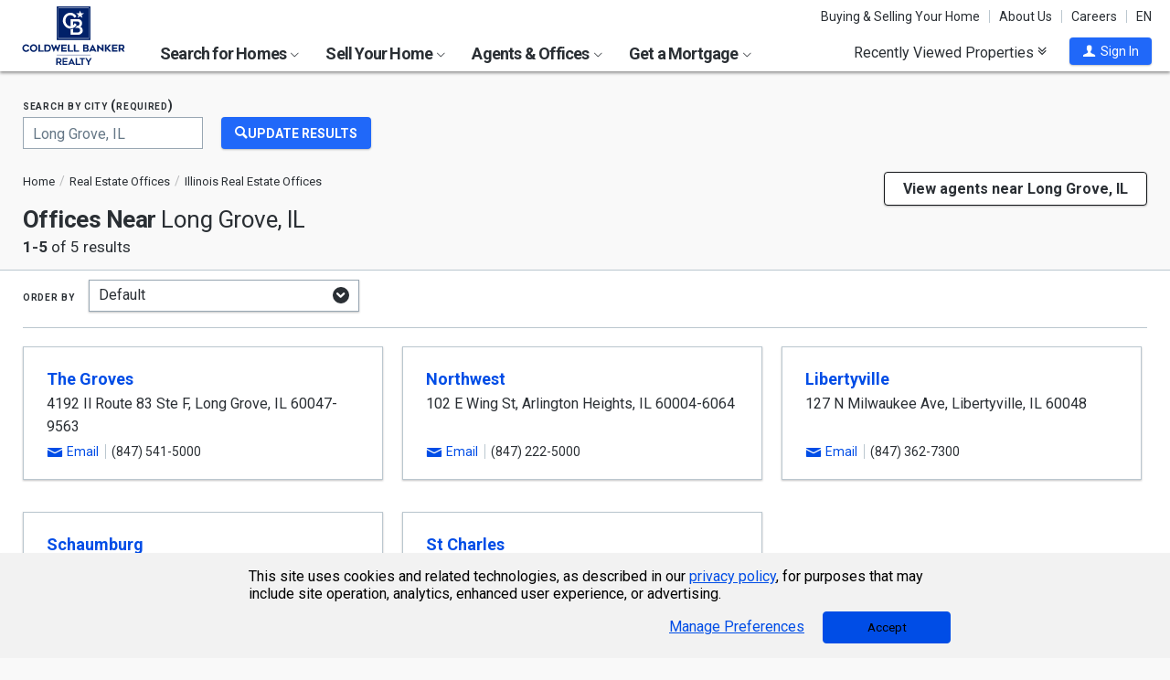

--- FILE ---
content_type: application/javascript
request_url: https://cdn.amplitude.com/engagement-browser/prod/split/793a53f3ba25c23dd83120fb462c8204245e5363-chunk-G7H3RLSD.js
body_size: 200
content:
import{U as i,V as o,e}from"./793a53f3ba25c23dd83120fb462c8204245e5363-chunk-PL26IJV2.js";e();var p=()=>i("div",{style:{display:"flex",alignItems:"center",gap:"4px",padding:"4px 0",flex:1}},[0,1,2].map(t=>i("div",{key:t,css:o({width:"6px",height:"6px",borderRadius:"50%",backgroundColor:"currentColor",opacity:.4,animation:`pulse 1.5s infinite ${t*.2}s`,"@keyframes pulse":{"0%, 80%, 100%":{opacity:.4},"40%":{opacity:1}}})}))),s=p;export{s as a};
